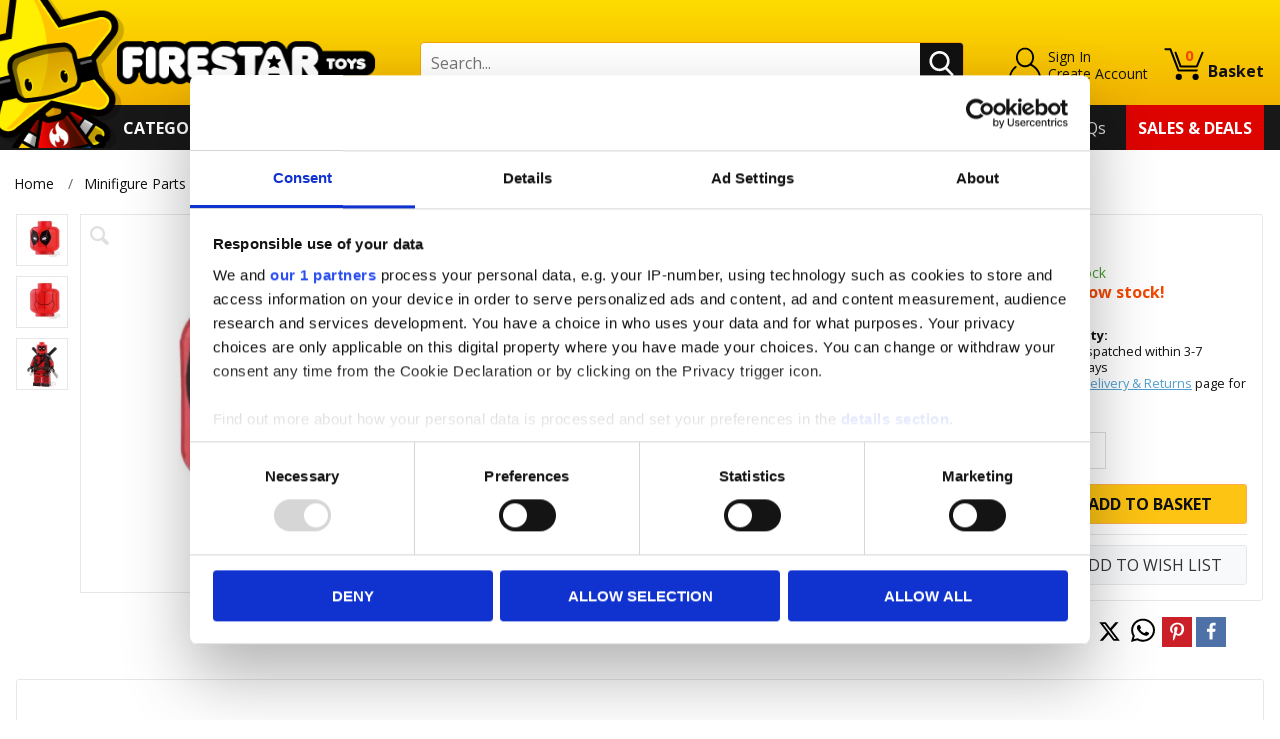

--- FILE ---
content_type: text/html
request_url: https://www.firestartoys.com/products/custom-printed-head-sh-mouthy-merc-angry.html
body_size: 10576
content:

<!DOCTYPE html>
<!--[if lt IE 7]>      <html class="no-js lt-ie9 lt-ie8 lt-ie7"> <![endif]-->
<!--[if IE 7]>         <html class="no-js lt-ie9 lt-ie8"> <![endif]-->
<!--[if IE 8]>         <html class="no-js lt-ie9"> <![endif]-->
<!--[if gt IE 8]><!--> <html class="no-js" lang="en"> <!--<![endif]-->
<head>
    <meta charset="utf-8">
    <meta http-equiv="X-UA-Compatible" content="IE=edge">
    <title>FireStar Custom Printed Minifigure Head SH Mouthy Merc Angry</title>
    <meta name="description" content="FireStar Custom Printed Minifigure Head SH Mouthy Merc Angry Red">
    <meta name="keywords" content="Custom Printed Head, Custom Design Head, Custom Printed Minfigure Head, Custom Design Minifigure Head, Custom Printed Figure Head, Custom Design Figure Head, Custom Printed LEGO Head, Custom Design LEGO Head, Custom Printed Super Heroes Head, Custom Design Super Heroes Head, Custom Printed Deadpool Head, Custom Design Deadpool Head, LEGO Super Heroes Head, LEGO Deadpool Head, LEGO Deadpool, LEGO Super Heroes, Deadpool Mouthy Merc, Mouthy Merc Mask Up Angry, Aug24">
    <meta name="viewport" content="width=device-width, initial-scale=1">
    
	
	<meta name="twitter:card" content="summary_large_image">
	<meta name="twitter:site" content="@FireStarToys" />
	<meta name="twitter:creator" content="@FireStarToys" />
	<meta name="twitter:title" content="FireStar Custom Printed Minifigure Head SH Mouthy Merc Angry" />
	<meta name="twitter:description" content="FireStar Custom Printed Minifigure Head SH Mouthy Merc Angry Red" />
	<meta name="twitter:image" content="https://images.firestartoys.com/Products/CPHD0222_1.jpg?w=200&h=200&quality=80&scale=canvas" />
	
	<meta property="og:url" content="https://www.firestartoys.com/products/custom-printed-head-sh-mouthy-merc-angry.html" />
	<meta property="og:title" content="FireStar Custom Printed Minifigure Head SH Mouthy Merc Angry" />
	<meta property="og:description" content="FireStar Custom Printed Minifigure Head SH Mouthy Merc Angry Red" />
	<meta property="og:image" content="https://images.firestartoys.com/Products/CPHD0222_1.jpg?w=200&h=200&quality=80&scale=canvas" />
	<meta property="og:image:secure_url" content="https://images.firestartoys.com/Products/CPHD0222_1.jpg?w=200&h=200&quality=80&scale=canvas" />
	
	
    <!-- favicons -->
    <link rel="icon" type="/image/x-icon" href="/favicon.ico" />
    <link rel="apple-touch-icon-precomposed" href="/apple-touch-icon-precomposed.png">
    <link rel="icon" type="image/png" sizes="192x192"  href="/android-icon-192x192.png">
    <link rel="icon" type="image/png" sizes="96x96" href="/favicon-96x96.png">
    <link rel="icon" type="image/png" sizes="32x32" href="/favicon-32x32.png">
    <link rel="icon" type="image/png" sizes="16x16" href="/favicon-16x16.png">
    <!-- styles -->
    <link rel="stylesheet" href="/css/normalize.css">
    <link rel="stylesheet" href="/css/main.css?v=2722">
	<link rel="stylesheet" href="/css/nav.css">
    <link rel="stylesheet" href="/css/slick.css">
    <link rel="stylesheet" href="/css/slick-theme.css?v=2">
    <link rel="stylesheet" href="/css/validation.css">
    <link rel="stylesheet" href="/css/e2e-font.css">
    <link rel="stylesheet" href="/css/jquery-ui.css">
    <link rel="stylesheet" href="/css/autocomplete.css">
	<link rel="stylesheet" href="/css/sumoselect.css" />
    <link rel="stylesheet" href="/font-awesome/css/font-awesome.min.css">
    <link href="https://fonts.googleapis.com/css?family=Open+Sans:400,300,700" rel="stylesheet" type="text/css">
    <link href="//fonts.googleapis.com/css?family=Lato" rel="stylesheet">
    <!-- scripts -->
    <script src="/js/vendor/modernizr-2.6.2.min.js"></script>
    <script src="//ajax.googleapis.com/ajax/libs/jquery/1.10.2/jquery.min.js"></script>
    <script>window.jQuery || document.write('<script src="/js/vendor/jquery-1.10.2.min.js"><\/script>')</script>
    <script src="/js/jquery.cookie.js"></script>
	<script>
		
			function getCookie(cname) {
				var name = cname + "=";
				var ca = document.cookie.split(';');
				for (var i = 0; i < ca.length; i++) {
					var c = ca[i];
					while (c.charAt(0) == ' ') c = c.substring(1);
					if (c.indexOf(name) == 0) return c.substring(name.length, c.length);
				}
				return "";
			}
		
	</script>
    <!-- Global site tag (gtag.js) - Google Analytics -->
    
    
	<script>window['gtag_enable_tcf_support'] = true;</script>
	
	<script data-cookieconsent="ignore">
		//(function() {
			//if (getCookie("acceptcookie") == "true") {
				window.dataLayer = window.dataLayer || [];
				function gtag(){dataLayer.push(arguments);}
				
				gtag('consent', 'default', {
					'ad_user_data': 'denied',
					'ad_personalization': 'denied',
					'ad_storage': 'denied',
					'analytics_storage': 'denied',
					'wait_for_update': 500,
				});
				
				gtag('js', new Date());

				gtag('config', 'G-JHW7FCFWD3', {'allow_enhanced_conversions':true});
			//}
		//})();
    </script>
	
	<!-- Google Tag Manager -->
	<script data-cookieconsent="ignore">(function(w,d,s,l,i){w[l]=w[l]||[];w[l].push({'gtm.start':
	new Date().getTime(),event:'gtm.js'});var f=d.getElementsByTagName(s)[0],
	j=d.createElement(s),dl=l!='dataLayer'?'&l='+l:'';j.async=true;j.src=
	'https://www.googletagmanager.com/gtm.js?id='+i+dl;f.parentNode.insertBefore(j,f);
	})(window,document,'script','dataLayer','GTM-WFS79T6T');</script>
	<!-- End Google Tag Manager -->
	
	<!-- Google tag (gtag.js) --> <script async src="https://www.googletagmanager.com/gtag/js?id=AW-1052647196"></script> 
	<script> window.dataLayer = window.dataLayer || []; function gtag(){dataLayer.push(arguments);} gtag('js', new Date()); gtag('config', 'AW-1052647196'); </script>
	
    <!--<script
	  id="Cookiebot"
	  src="https://consent.cookiebot.com/uc.js"
	  data-cbid="86eb446e-b0f8-45aa-ae98-674d1b9483d0"
	  data-framework="TCFv2.2"
	  type="text/javascript"
	  async
	></script>-->
	
	<script id="CookiebotConfiguration" type="application/json" data-cookieconsent="ignore">
	  {
		"Frameworks": {
		  "IABTCF2": {
			"AllowedVendors": [870],
			"AllowedGoogleACVendors": [],
			"AllowedPurposes": [],
			"AllowedSpecialFeatures": [],
			"VendorRestrictions": []
		  }
		}
	  }
	</script>
	
    <!-- Facebook Pixel Code -->
    <script>
	(function() {
	if (getCookie("acceptcookie") == "true") {
		!function(f,b,e,v,n,t,s)
		{if(f.fbq)return;n=f.fbq=function(){n.callMethod?
		n.callMethod.apply(n,arguments):n.queue.push(arguments)};
		if(!f._fbq)f._fbq=n;n.push=n;n.loaded=!0;n.version='2.0';
		n.queue=[];t=b.createElement(e);t.async=!0;
		t.src=v;s=b.getElementsByTagName(e)[0];
		s.parentNode.insertBefore(t,s)}(window,document,'script',
		'https://connect.facebook.net/en_US/fbevents.js');
		fbq('init', '803923969812002'); 
		fbq('track', 'PageView');
	}
	})();
    </script>
    <!-- End Facebook Pixel Code -->
	
	
    
	
</head>
<body class="cbp-spmenu-push">

    <nav class="cbp-spmenu cbp-spmenu-vertical cbp-spmenu-left" id="cbp-spmenu-s1">
		<ul class="accordion">
            <li><a href="/lego-minifigures/">LEGO Minifigures</a></li><li><a href="/custom-design-minifigures/">Custom Design Minifigures</a></li><li><a href="/personalised-items/">Personalised Items</a></li><li><a href="/minifigure-parts/">Minifigure Parts</a></li><li><a href="/minifigure-additions/">Minifigure Additions</a></li><li><a href="/display-solutions/">Display Solutions</a></li><li><a href="/custom-built-mini-sets/">Custom Built Mini Sets</a></li><li><a href="/buildable-sets/">Buildable Sets</a></li><li><a href="/shop-by-theme/">Shop By Theme</a></li><li><a href="/shop-by-interest/">Shop By Interest</a></li><li><a href="/shop-by-brand/">Shop By Brand</a></li><li><a href="/shop-by-occasions/">Shop By Occasions</a></li><li><a href="/trading-card-games/">Trading Card Games</a></li><li><a href="/gift-vouchers/">Gift Vouchers</a></li>
        </ul>
	</nav>
    <!-- Visual Content -->
	<div class="nav-overlay"></div>
	<div class="header-wrapper full-width">
        <div class="top-bar-wrapper">
        	<div class="top-bar row">
				

            </div>
        </div>
        <!-- header -->
        <header role="banner">
            <div class="row">
				<button class="m-nav-btn hamburger" id="showLeftPush" type="button" aria-label="Menu" aria-controls="navigation">
  					<span class="hamburger-box">
    					<span class="hamburger-inner"></span>
  					</span>
				</button>
				<div class="header-logo image-container">
					<a href="/">
						<img src="/images/logo.png?v=3" alt="Firestar Logo">
					</a>
				</div>
				<div class="my-acc-wrap">		
					<div class="my-acc-btn">
						<a href="/MyAccount/" class="my-acc-icon"></a>
						<span>
						<a href="/MyAccount/"><span>Sign In</span></a><a href="/CreateAccount/"><span>Create Account</span></a>
						</span>
					</div>
				</div>	
				<div class="header-basket">
					<a href="/basket/" class="basket-link">
						<span class="basket-items"><span id="BasketItems">0</span></span>
						<span>Basket</span>
					</a>
                </div>
				<div class="mob-flex-break"></div> 
				<div class="search-wrapper">
                    <div class="header-search">
                        <form class="search-box row" action="/Search/" method="get">
                            <input type="search" placeholder="Search..." name="Query" autocomplete="off" minlength="3" maxlength="200"> 
                            <button type="submit"><span class="hidden">Search</span></button>
                        </form>
					</div>
					<div id="menu-container"></div>
                </div>
            </div>
        </header><!-- /header -->
    </div><!-- /header Wrapper -->

    <div class="nav-wrapper wrapper full-width">
        <div>
            <nav role="navigation" id="nav"> 
				<div class="primary-nav">	
                    <ul>
                        <li>
        			    <div class="nav-button">
    				        <span class="label" id="CatList"><a href="/categories/"><font color="#FFFFFF">Categories</font></a></span>
                        </div>
                	    <div class="main-nav">
                            <ul class="product-nav" id="MegaMenu"><li><img src="/images/loading.gif" alt="Loading.." /></li>
                            </ul>
                        
                        </div><!-- main-nav -->
                        </li>
                    </ul>
			    </div>
			    <div class="secondary-nav">
				    <ul>
					    <li><a href="/MyAccount/">My Account</a></li>
					    <li><a href="/loyaltyrewards.htm">StarPoints</a></li>
					    <li><a href="/wishlist.htm">Wish List</a></li>
					    <!--<li><a href="/gift-codes.htm">Gift Codes</a></li>-->
                        <!--<li><a href="/contact-us.htm">Contact Us</a></li>-->
					    <li><a href="/follow-us.htm">Follow Us</a></li>
                        <li><a href="/faqs/">FAQs</a></li>
					    
					    <li><a href="/sales-and-deals/">Sales &amp; Deals</a></li>
				    </ul>			
			    </div> 
            </nav><!-- /nagivation -->
        </div>
    </div><!-- /nav-wrapper -->

    <div class="content-wrapper">

        
        <div class="breadcrumb-wrapper full-width">
            <div class="breadcrumb">
            <a href="/">Home</a><a href="/minifigure-parts/">Minifigure Parts</a> <a href="/minifigure-parts/minifigure-heads/">Minifigure Heads</a> <a href="/minifigure-parts/minifigure-heads/all-minifigure-heads/">All Minifigure Heads</a> 
            </div>
        </div>
        
<!-- Main Content -->
          
			<div class="content" role="main" itemscope itemtype="https://schema.org/Product">
				<span itemprop="name" style="display:none;">Custom Printed Head SH Mouthy Merc Angry</span>
                <span itemprop="image" style="display:none;">https://images.firestartoys.com/Products/CPHD0222_1.jpg?w=400&h=400&quality=80&scale=canvas</span>
				
                
                

				<section class="product-details stick-parent">
				<div class="full-width">
					<div class="row">
						
						<div class="mob-name">
                            <!-- Custom Printed Head SH Mouthy Merc Angry -->
						Custom Printed Head SH Mouthy Merc Angry
						</div>

                        
						
						<div class="product__images with-thumbs">
							<div class="wrapper">
								
								

								<div class=" flag-0" id="js-main-image-wrapper">
									<div class="image-container">
							        <div class="images__zoom">
								        <span class="js-zoom-show" data-id="69524"></span>
								        <span>
						                <!--<span class="js-zoom-in zoom--in"></span>
								        <span class="js-zoom-out zoom--out"></span>-->
								        <!--<span class="js-reset zoom--reset"></span>--></span>
							        </div>
                                    <script type="text/javascript">
                                        $(document).ready(function () {
                                            BindCloseEvent();
                                            $(".js-zoom-show, .js-main-image").on("click", function () { 
                                                //return;
                                                var MyWidth = $("#wrapper").width();
                                                var id = $(this).data("id");
                                                $.get("/GetProductImages/?ck=" + Date.now(), { ID: id },
                                                    function (data) {
                                                        if (data != null) {

                                                            var attributeStr = "style='width:640px;top:50px;'";

                                                            //if (MyWidth < 632)
                                                                //attributeStr = "style='width:440px;'";

                                                            var myHTML = "<div id='popup' class='popup' "+attributeStr+"><div class='popup__message clearfix'>" + data + "</div><span class='popup__close'></span></div>"
                                                            $(".pop-wrapper-product").html(myHTML);
                                                            $(".pop-wrapper-product").show();
                                                            
                                                        }
                                                        BindCloseEvent();
                                                    });
                                            });
                                        });
                                    </script>
									
									
									
									<img src="https://images.firestartoys.com/Products/CPHD0222_1.jpg?w=400&h=400&quality=80&scale=canvas" class="js-main-image" data-id="69524"
                                        alt="Custom Printed Head SH Mouthy Merc AngryRED" 
										title="Custom Printed Head SH Mouthy Merc AngryRED" />
									

									</div>
								</div>
								<div class="images__thumbs"><div class="image-container"><img rel="https://images.firestartoys.com/Products/CPHD0222_1.jpg?w=650&h=650&quality=80&scale=canvas" src="https://images.firestartoys.com/Products/CPHD0222_1.jpg?w=100&h=100&quality=85&scale=canvas" alt="additional image for Custom Printed Head SH Mouthy Merc Angry"></div><div class="image-container"><img rel="https://images.firestartoys.com/Products/CPHD0222_2.jpg?w=650&h=650&quality=80&scale=canvas" src="https://images.firestartoys.com/Products/CPHD0222_2.jpg?w=100&h=100&quality=85&scale=canvas" alt="additional image for Custom Printed Head SH Mouthy Merc Angry"></div><div class="image-container"><img rel="https://images.firestartoys.com/Products/CPHD0222_3.jpg?w=650&h=650&quality=80&scale=canvas" src="https://images.firestartoys.com/Products/CPHD0222_3.jpg?w=100&h=100&quality=85&scale=canvas" alt="additional image for Custom Printed Head SH Mouthy Merc Angry"></div></div>							
							</div>
						</div>

								<div id="BuyBoxArea" class="product__data">
                            <div class="wrapper" itemprop="offers" itemscope itemtype="http://schema.org/Offer">
                                <div class="product__data-main">
                                <h1 itemprop="name" id="product-title">Custom Printed Head SH Mouthy Merc Angry</h1>
                                								
                                <div class="row">
                                    <input type="hidden" name="ID" id="ID" value="69524"/>
                                    <div class="product__price">
                                      <span class="price notranslate" itemprop="price" content="3.95"><span id="price-prefix" class="price-prefix"></span><span itemprop="priceCurrency" content="GBP">&pound;</span><span id="ProductPrice">3.95</span></span>
                                    </div>
                                    <meta itemprop="itemCondition" itemtype="http://schema.org/OfferItemCondition" content="http://schema.org/NewCondition" />
                                </div>
								   
								<!-- SPPrice: 3.95 Multiplier: 1 -->
                                    
                                        <div class="star-points"> 
                                            <a href="/loyaltyrewards.htm">
                                                <div>
                                                    <strong>Earn 3 StarPoints when you buy this item!</strong>
                                                    <span>Find out more about Star Point rewards here</span> 
                                                </div>
                                            </a>
                                        </div>
                                    
                                    
                                <div class="tag-set">
                                    
									
									<a href="/Search/?QueryBrand=FireStar" style=""><span>FireStar</span></a>
									
									
									<a href="/Search/?QueryType=Minifigure+head" style=" background-color:#ffffff; color:#000000;"><span>Minifigure head</span></a>
									
									
                                    <a href="/Search/?Tag=Angry" style=" background-color:#b71515; color:#ffffff;"><span>Angry</span></a>
                                    
                                    <a href="/Search/?Tag=Custom Minifigure Upgrades" style=" background-color:#fff700; color:#000000;"><span>Custom Minifigure Upgrades</span></a>
                                    
                                    <a href="/Search/?Tag=Custom Print" style=" background-color:#fff700; color:#000000;"><span>Custom Print</span></a>
                                    
                                    <a href="/Search/?Tag=Custom Print Head" style=" background-color:#fff700; color:#000000;"><span>Custom Print Head</span></a>
                                    
                                    <a href="/Search/?Tag=Deadpool and Wolverine" style=" background-color:#e60000; color:#eeff00;"><span>Deadpool and Wolverine</span></a>
                                    
                                    <a href="/Search/?Tag=Dual Sided Head" style=""><span>Dual Sided Head</span></a>
                                    
                                    <a href="/Search/?Tag=Marvel" style=" background-color:#bd0000; color:#ffffff;"><span>Marvel</span></a>
                                    
                                    <a href="/Search/?Tag=SH Custom Minifigure Upgrades" style=" background-color:#0153a8; color:#ffffff;"><span>SH Custom Minifigure Upgrades</span></a>
                                    
                                    <a href="/Search/?Tag=SH Custom Print" style=" background-color:#0054a8; color:#ffffff;"><span>SH Custom Print</span></a>
                                    
                                    <a href="/Search/?Tag=SH Custom Print Heads" style=" background-color:#0054a8; color:#ffffff;"><span>SH Custom Print Heads</span></a>
                                    
                                    <a href="/Search/?Tag=Deadpool" style=" background-color:#ff0f0f; color:#000000;"><span>Deadpool</span></a>
                                    

									
                                </div>  
                                    <!-- Colour -->
									
								    
                                <div>
                                    <div><span>Print Process: </span><span>UV</span></div>
                                </div>
                                    
                                <div>
                                    <div><span>Brand: </span><span>FireStar</span></div>
                                </div>
                                    
                                <div>
                                    <div><span>Type: </span><span>Minifigure head</span></div>
                                </div>
                                    
                                <div>
                                    <div><span>Colour: </span><span>Red</span></div>
                                </div>
                                
                                    
                                <div class="product__mod">

                                <!-- Colour | Type | |  | 0 --><!-- TradeAccount: 0 -->
                                            <input type="hidden" name="F1" id="SF1" value="1" />                                                                                                
                                          
                                            <input type="hidden" name="F2" id="SF2" value="152" />                                                                                                
                                          
                                            <input type="hidden" name="F3" id="SF3" value="0" />                                                                                                
                                          
                                            <input type="hidden" name="F4" id="SF4" value="0" />                                                                                                
                                          
                                            <input type="hidden" name="F5" id="SF5" value="0" />                                                                                                
                                            
                                        </div><!-- END product__mod -->
                                       </div><!-- END product__data-main -->                                                                                                          
                                                                                                                                                 
                                    <script type="text/javascript">
										$(document).ready(function(){
											$("#product-title").html("Custom Printed Head SH Mouthy Merc Angry RED");
										});
									</script>
									
									<div id="ProductBasket" class="product-basket-wrapper">
                                        
                                        
                                    <div class="product__basket display-box">
                                        <form method="post" action="/Add2Basket/" id="Add2basket">
											<input type="hidden" name="SKUID" id="SKUID" value="69984"/>
											<input type="hidden" name="PID" id="PID" value="69524"/>
											<div class="product__basket--price"><span class="price notranslate">&pound;<span id="ItemPrice">3.95</span></span> </div>
                                        
										
												<!-- TradeAccount: 0 -->
											
										<div id="StockMsg" class="StockMsg">
											
											<span class="InStock">In Stock</span>
												
														<span class="warning price" style="margin-top:4px;font-size:1.0em;">Hurry, low stock!</span>
													
											
										</div>
                                        <div class="product__basket--selected"></div>
										
											
										<div class="fs-sm pt-2 pb-1">
											<div class="fw-bold">Availability:</div>
											
													<div>Usually dispatched within 3-7 working days<br/>
													Visit our <a href="/delivery-and-returns.htm">Delivery &amp; Returns</a> page for more info
													</div>
												
										</div>
											
										
										
                                        
                                        <div class="product__basket--fields">

                                            
                                            <!-- VaultPage: False -->
										


                                              <fieldset>
                                                <span>
                                                <label for="quantity" class="required">Qty:</label>
                                                <input type="text" value="1" name="Qty" maxlength="4"  >
                                                </span>
                                            </fieldset>
                                            <fieldset>
                                                <button id="add-to-basket"  class="button add-to-basket tooltip "   ><span>Add to Basket</span></button>
                                            </fieldset>
                                             <fieldset>
                                                <button type="button" id="add-to-wishlist" class="secondary wishlist-btn"><span>Add to Wish List</span></button>
                                            </fieldset>
                                              

 										<!-- END Email when back in stock -->
                                        </div>
                                        </form>

                                        

                                        <form id="WishList" method="post" action="/AddToWishList/" style="display:none; margin:0px">
                                            <input type="hidden" name="ID" value="69524"/>
                                        </form>
                                    </div>
									
                                    <!-- Share buttons -->
                                    <div class="product__share">
                                    
                                        <span>Share:</span>

										<a onClick="share();" class="share__button "  data-share-network="twitter"  data-share-text="FireStar Custom Printed Minifigure Head SH Mouthy Merc Angryhttps://www.firestartoys.com/products/custom-printed-head-sh-mouthy-merc-angry.html" data-share-url="https://www.firestartoys.com/products/custom-printed-head-sh-mouthy-merc-angry.html" data-share-media="https://images.firestartoys.com/Products/CPHD0222_1.jpg" data-share-description="FireStar Custom Printed Minifigure Head SH Mouthy Merc Angry Red" data-share-via=""  data-share-hashtags="" data-share-image="https://images.firestartoys.com/Products/CPHD0222_1.jpg" data-share-width="600"  data-share-height="258" >
                                            <img src="/images/share-x-icon.svg" alt="X" title="X" width="23px" height="23px" style="margin-top:-2px;">
											<span class="share__button--icon"></span>
                                            <span class="share__button--text">Twitter</span>
                                        </a>
										
										
										<a class="share__button" target="_blank" href="https://api.whatsapp.com/send?text=https://www.firestartoys.com/products/custom-printed-head-sh-mouthy-merc-angry.html&image=https://images.firestartoys.com/Products/CPHD0222_1.jpg" data-action="share/whatsapp/share"><img alt="Share page via Whatsapp" title="Share page via Whatsapp" src="/images/whatsapp-icon.svg" width="24px" height="24px" /></a>
										

										<a onClick="share();" class="share__button share__button--pinterest"  data-share-network="pinterest" data-share-text="FireStar Custom Printed Minifigure Head SH Mouthy Merc Angryhttps://www.firestartoys.com/products/custom-printed-head-sh-mouthy-merc-angry.html" data-share-url="https://www.firestartoys.com/products/custom-printed-head-sh-mouthy-merc-angry.html"  data-share-media="https://images.firestartoys.com/Products/CPHD0222_1.jpg"  data-share-description="FireStar Custom Printed Minifigure Head SH Mouthy Merc Angry Red" data-share-image="https://images.firestartoys.com/Products/CPHD0222_1.jpg" data-share-width="750"  data-share-height="322" >
                                            <span class="share__button--icon"></span>
                                            <span class="share__button--text">Pintrest</span>
                                        </a>

                                        <a onClick="share();" class="share__button share__button--facebook"  data-share-network="facebook" data-share-text="FireStar Custom Printed Minifigure Head SH Mouthy Merc Angryhttps://www.firestartoys.com/products/custom-printed-head-sh-mouthy-merc-angry.html" data-share-url="https://www.firestartoys.com/products/custom-printed-head-sh-mouthy-merc-angry.html" data-share-media="https://images.firestartoys.com/Products/CPHD0222_1.jpg" data-share-title="FireStar Custom Printed Minifigure Head SH Mouthy Merc Angry" data-share-description="FireStar Custom Printed Minifigure Head SH Mouthy Merc Angry Red" data-share-summary=""  data-share-image="https://images.firestartoys.com/Products/CPHD0222_1.jpg"  data-share-width="600"  data-share-height="368" >
                                            <span class="share__button--icon"></span>
                                            <span class="share__button--text">Facebook</span>
                                        </a>
										
                                    </div>
                                    <!--/ product share --> 
									
                                
                                </div><!--/ product-basket-wrapper --> 
                            </div>
							
							<script>
								(function(){ 
									try{
										if (getCookie("acceptcookie") == "true") {
											gtag("event", "view_item", {
											  currency: "GBP",
											  value: 3.95,
											  items: [
												{
												  item_id: "69984",
												  item_name: "Custom Printed Head SH Mouthy Merc Angry RED",
												  affiliation: "Firestar Toys",
												  index: 0,
												  price: 3.95,
												  quantity: 1
												}
											  ]
											});
										}
									}
									catch(e){}
								})();
							</script>


</div>
								
					</div>
					</div>
				</section>
				<section class="product__description">
				    <div class="full-width">
					    <div class="row">
						    <div class="long-description">
					            <h4><strong>FireStar Custom Printed Minifigure Head SH&nbsp;Mouthy Merc&nbsp;Angry Red</strong></h4>
<p>"The guys at FireStar tell me these can be bought at a&nbsp;<a title="Mouthy Merc Head Packs" href="https://www.firestartoys.com/Search/?Tag=Deadpool" target="_blank">discounted pack rate or individually</a>&nbsp;if you want to pick and choose the emotion I can show (please don't limit me to the only expressions that my dear friend Hugh can pull off)."</p>
<p>Custom&nbsp;<a title="Mouthy Merc" href="https://www.firestartoys.com/Search/?Tag=Deadpool" target="_blank">'Mouthy Merc'</a>&nbsp;minifigure pictured not included but available separately.</p>
<p>Take a trip into the multiverse and discover the gruesome and comedic world of the&nbsp;<a title="Mouthy Merc" href="https://www.firestartoys.com/Search/?Tag=Deadpool" target="_blank">'Mouthy Merc'</a>&nbsp;with the range of custom minifigures, heads &amp; more!</p>
<p>This design has been created by our very own LEGO loving print team at the FireStar Toys print studio. The design is directly printed on to the LEGO head for a perfect and play resistant finish, no horrible stickers or vinyl, just pure printed awesomeness.</p>
<p><strong>Enhance your minifigures with our <a title="Custom Printed Minifigure Heads" href="https://www.firestartoys.com/minifigure-parts/minifigure-heads/firestar-custom-printed-minifigure-heads/" target="_blank">Custom Printed Minifigure Heads</a> with a great range of designs to help bring your minifigures to life!</strong></p>
						    </div>
						</div>
					</div>  
				</section>
				<!-- /Product -->
				
				<section class="feature">
				<div class="full-width">
					
					
					
				</div>
				</section>
										
					</div><!-- /END content -->
          	      </div><!-- /END content wrapper -->

          <div class="abv-ftr-wrapper full-width">
              <div class="row">
				  <div class="nwsltr-wrapper">
				<div> 
               <h2>Newsletter</h2>
				 <span>Find out about all our awesome products, news and offers before anyone else.</span>
				 </div>
				<div>
               <div class="nwsltr">
                    <form id="newsletter-subscribeX" method="post" action="/Subscribe/">
                        <input type="email" name="Email"  placeholder="Email Address" rel="email" data-field="EMAIL" >
                        <button type="submit" id="newsletter-subscribe-buttonX" class="button tertiary"><span>Sign Up</span></button>
                    </form>
                </div>
            <div id="msgSub"></div>
			</div>
        </div>
		</div>  
   		</div> 



        <div class="footer-wrapper wrapper full-width">
            <!-- footer -->
            <footer role="contentinfo" class="row">
                <div class="row">
                    <div class="col--3">
                    	<h3>Information</h3>
                    		<ul class="footer__list">	
	                       		<li><a href="/">Home</a></li>
								<!--<li><a href="/christmas-2025.htm">Christmas 2025</a></li>-->
                        		<li><a href="/MyAccount/">My Account</a></li>
                                <li><a href="/faqs/">FAQs</a></li>
                                <li><a href="/contact-us.htm">Contact Us</a></li>
                        		<li><a href="/about-us.htm">About Us</a></li>
								<li><a href="/news-and-updates.htm">News &amp; Updates</a></li>
                        		<li><a href="/delivery-and-returns.htm">Delivery &amp; Returns</a></li>
                        		<li><a href="/terms-and-conditions.htm">Terms &amp; Conditions</a></li>
                        		<li><a href="/cookies-and-privacy.htm">Cookies &amp; Privacy</a></li>
								
                   				<li><a href="/SiteMap/">Site Map</a></li> 
                    		</ul>
						</div>
                    <div class="col--4">
						<div class="footer-contact">
                        <h3>Contact Us</h3>
						  
                        <p><a href="mailto:support@firestartoys.com">support@firestartoys.com</a></p>
						</div>
						<div class="footer-social">
						<h3>Get Social</h3>
							<ul>
                    		
 								<li><a href="https://www.facebook.com/firestartoys" title="Facebook" target="_blank"><i class="fa fa-facebook"></i><span>Facebook</span></a></li>
                    			<li><a href="https://x.com/FireStarToys" title="Twitter" target="_blank"><!--<i class="fa fa-twitter"></i>-->
								<img src="/images/x-twitter-grey.svg" title="X" alt="Twitter" width="40px" style="margin-top:-8px;">
								</a></li>
                    			<li><a href="https://instagram.com/firestartoys/" title="Instagram" target="_blank"><i class="fa fa-instagram"><span>Instagram</span></i></a></li>
								<li><a href="https://uk.pinterest.com/firestartoys/" title="Pinterest " target="_blank"><i class="fa fa-pinterest"></i><span>Pinterest </span></a></li>
                    			<li><a href="https://www.youtube.com/user/firestartoys" title="YouTube" target="_blank"><i class="fa fa-youtube"></i><span>YouTube</span></a></li>
                    	</ul>
                    </div> 
					</div> 
                    <div class="col--5">
						<h3><a href="https://instagram.com/firestartoys/" target="_blank">Instagram</a></h3>
						<div class="show-w-832"><a href="https://instagram.com/firestartoys/" target="_blank">Visit our Instagram</a></div>
                        <!-- LightWidget WIDGET --><script src="https://cdn.lightwidget.com/widgets/lightwidget.js"></script>
                        <iframe src=https://cdn.lightwidget.com/widgets/c3af845cb45f55a0aaabfd77219dd39b.html scrolling="no" allowtransparency="true" class="lightwidget-widget" 
                            style="width:100%;border:0;overflow:hidden;"></iframe>
                    </div>     
                </div>
            </footer>
            <!-- /footer -->
        </div>
        <!-- footer wrapper -->
        <div class="blw-ftr-wrapper wrapper full-width"> 
			<div class="row disclaimer">
				<p>LEGO® is a trademark of the LEGO Group of companies. The LEGO Group does not sponsor, authorize or endorse this website nor any of the customised/modified products or sets shown on it nor does it accept responsibility in any way, shape or form for any unforeseen and/or adverse consequences following from such customisation/modification.</p>
			</div>
            <div class="row">
                <div class="footer-copyright col--6">
					<span>&copy; <span class="js-thisYear">2025</span> Firestar Toys Ltd</span>
                </div>
                <div class="footer-e2e col--6">
                    <a href="http://www.e2esolutions.co.uk" target="E2E" title="Ecommerce site by E2E Solutions">Ecommerce by <span class="e2e_logo"></span></a>
                </div>              
            </div>                  
        </div>
<a href="#" class="scroll-top"><span class="sr-only">Scroll to top</span></a>
        <!-- /Below Footer --> 
        <div class="pop-wrapper pop-wrapper-basket pop-wrapper-product" style="display:none;"></div>
        
		<!-- DigitalAssetsInBasket:  LoggedIn: False -->
		


		
        <!-- /Visual Content -->
        <script src="//cdnjs.cloudflare.com/ajax/libs/jquery-form-validator/2.3.26/jquery.form-validator.min.js"></script>
		<script src="/js/plugins.js?v=722"></script>

		<script src="/js/jquery.panzoom.min.js"></script>
		<script src="/js/jquery.mousewheel.js"></script>
		<script src="/js/jquery-ui.min.js"></script>
		<script src="/js/jquery.unveil.js"></script>
 		<script src="/js/slick.js" type="text/javascript" charset="utf-8"></script>
		<script src="/js/main.js?v=722"></script>
		<script src="/js/custom.js?v=722"></script>
   		<script src="/js/classie.js"></script>
 		<script src="/js/jquery.ui.autocomplete.html.js"></script>
 		<script src="/js/autocomplete.js"></script>
		<script src="/js/jquery.sticky-kit.js"></script>
		<script src="/js/jquery.sumoselect.min.js"></script>
		<script>
		$( document ).ready(function() {
			var NavDone = false;
			
			$('#CatList').on('click mouseover', function (e) {
				e.preventDefault();
				if (!NavDone)
				{
					$.get( "/GetNav/", function( data ) {
					  $( "#MegaMenu" ).html( data );
					  NavDone = true;
					});					
				}
			});
		});
		</script>		
        
    
        <!-- FreshRelevance -->
        <script defer="defer" async="async" src="//d81mfvml8p5ml.cloudfront.net/fayhbfcu.js"></script>

        
        <script language="JavaScript" type="text/javascript"> 
			if (_getCookie("CookieConsent").indexOf("marketing:true") > 0 || _getCookie("CookieConsent") == "-1") {
				var tp_rtrgt_gdpr = '';
				var tp_rtrgt_gdpr_consent = '';
				var tp_rtrgt_items = '69524';
				var tp_rtrgt_segment = '';

				/* DO NOT change the javascript below */
				var tp_rtrgt_random = Math.random() * 10000000000000000;
				var tp_rtrgt_url = 'http'+(('https:'==document.location.protocol)?'s':'')+'://ad.ad-srv.net/retarget?a=49728&version=1&event=view&cat=15774';
				tp_rtrgt_url += '&gdpr=' + tp_rtrgt_gdpr;
				tp_rtrgt_url += '&gdpr_consent=' + tp_rtrgt_gdpr_consent;
				tp_rtrgt_url += '&segment=' + tp_rtrgt_segment;
				tp_rtrgt_url += '&items=' + tp_rtrgt_items;
				document.write('<div id="tp_rtrgt_div_' + tp_rtrgt_random + '" style="position:absolute; visibility:hidden; left:0px; top:0px; width:1px; height:1px; border:0"><iframe id="tp_rtrgt_iframe_' + tp_rtrgt_random + '" name="tp_rtrgt_iframe_' + tp_rtrgt_random + '" src="' + tp_rtrgt_url + '" scrolling="no" width="1" height="1"></iframe></div>');
			}
        </script>
        
		
		<!-- VeInteractive -->
        <script type="text/javascript">
			if (_getCookie("CookieConsent").indexOf("marketing:true") > 0 || _getCookie("CookieConsent") == "-1") {
				!function(){var a=document.createElement("script");a.type="text/javascript",a.async=!0,a.src="//config1.veinteractive.com/tags/999669EC/157D/479E/B735/4594731D4051/tag.js";var b=document.getElementsByTagName("head")[0];if(b)b.appendChild(a,b);else{var b=document.getElementsByTagName("script")[0];b.parentNode.insertBefore(a,b)}}();
			}
		</script>
        <!-- gdmdigital -->
        <script type="text/javascript"> 
			if (_getCookie("CookieConsent").indexOf("marketing:true") > 0 || _getCookie("CookieConsent") == "-1") {
				(function (a) { var d = document, c = d.createElement("script"); c.async = !0, c.defer = !0, c.src = a, d.getElementsByTagName("head")[0].appendChild(c) })((iatDev = (window.location.href.indexOf("iatDev=1") > -1 || document.cookie.indexOf("iatDev=1") > -1), "//" + (window.location.protocol == "http:" && !iatDev ? "h" : "") + "fp.gdmdigital.com/426861.js?r=" + Math.random() * 1e16 + "&m=992&a=426861" + (iatDev ? "&d=1" : "")))
			}
		</script>
        
        <!-- WebGains -->
        <script type="text/javascript">
			if (_getCookie("CookieConsent").indexOf("marketing:true") > 0 || _getCookie("CookieConsent") == "-1") {
				(function(w,e,b,g,a,i,n,s){w['ITCLKOBJ']=a;w[a]=w[a]||function(){(w[a].q=w[a].q||[]).push(arguments)},w[a].l=1*new Date();i=e.createElement(b),n=e.getElementsByTagName(b)[0];i.async=1;i.src=g;n.parentNode.insertBefore(i,n)})(window,document,'script','https://analytics.webgains.io/clk.min.js','ITCLKQ');
				ITCLKQ('set', 'internal.api', true);
				ITCLKQ('set', 'internal.cookie', true);
				ITCLKQ('click');
			}
        </script>
        
        <!--Start of Tawk.to Script-->
        <script type="text/javascript">
			if (_getCookie("CookieConsent").indexOf("necessary:true") > 0 || _getCookie("CookieConsent") == "-1") {
				var Tawk_API=Tawk_API||{}, Tawk_LoadStart=new Date();
				(function(){
				var s1=document.createElement("script"),s0=document.getElementsByTagName("script")[0];
				s1.async=true;
				s1.src='https://embed.tawk.to/595b6befe9c6d324a4738b1c/default';
				s1.charset='UTF-8';
				s1.setAttribute('crossorigin','*');
				s0.parentNode.insertBefore(s1,s0);
				})();
			}
        </script>
        <!--End of Tawk.to Script-->
		
		
	<!-- RecapScore: -1 -->
	

        <!--[if lte IE 9]>
        <div class="pop-wrapper">
            <div class="popup-ie update-browser">
                <img src="/IE-logo.png" width="75" height="75" alt="Internet Explorer Logo" />
                <div class="popup__message">
                <h2>You're using an outdated version of <br />Internet Explorer</h2>
                <p>Please update to the latest version for a better browsing experience.<br />
			    If you continue to use the site without updating some of the features and/or functionality may not work correctly.</div>
                <a href="http://windows.microsoft.com/en-gb/internet-explorer/download-ie" class="button" target="_blank">Click here to update</a>
                <p><a class="popup__close">Continue browsing</a></p>
                <span class="popup__close"></span>
            </div>
        </div>
        <![endif]-->         
        <div id="pnlacceptcookie" class="cookie-alert clearfix" style="display:none;opacity:0;">
            <div>
                <p>We use <a href="/cookies-and-privacy.htm">cookies</a> to give you the best service on our site. Please let us know if you agree to all of these cookies.</p>
                <a href="#" id="btnacceptcookie" data-gaid="G-JHW7FCFWD3" class="button">I Agree</a> <a href="#" id="btnhidecookiemessage" class="button">Opt out</a>
            </div>
        </div>

	</body>
</html>

    <link rel="stylesheet" href="/css/jquery-ui.css">


--- FILE ---
content_type: image/svg+xml
request_url: https://www.firestartoys.com/images/wishlist.svg
body_size: 351
content:
<?xml version="1.0" encoding="utf-8"?>
<!-- Generator: Adobe Illustrator 24.0.1, SVG Export Plug-In . SVG Version: 6.00 Build 0)  -->
<svg version="1.1" id="Layer_1" xmlns="http://www.w3.org/2000/svg" xmlns:xlink="http://www.w3.org/1999/xlink" x="0px" y="0px"
	 viewBox="0 0 100 100" style="enable-background:new 0 0 100 100;" xml:space="preserve">
<g>
	<g>
		<path d="M46.8,83.7c0,0-0.1,0-0.1,0c-2.5,0-4.7-1.5-5.7-3.7l-8.7-18.3c-0.2-0.5-0.7-0.9-1.3-1l-20-3.3C8.6,57.1,6.7,55.3,6,53
			c-0.7-2.4-0.1-4.9,1.7-6.6l14.7-13.9c0.4-0.4,0.6-1,0.5-1.5l-3.1-20c-0.4-2.4,0.6-4.8,2.7-6.2c2-1.4,4.6-1.6,6.8-0.4l17.8,9.7
			c0.5,0.3,1.1,0.3,1.6,0L66.8,5c2.2-1.1,4.8-0.9,6.8,0.6c2,1.5,2.9,3.9,2.5,6.3l-3.8,19.9c-0.1,0.6,0.1,1.1,0.5,1.5l14.3,14.4
			c1.7,1.8,2.3,4.3,1.5,6.6s-2.8,4-5.3,4.3l-20.1,2.6c-0.6,0.1-1.1,0.4-1.3,0.9l-9.3,18C51.4,82.3,49.2,83.7,46.8,83.7z M26.2,8.3
			c-0.5,0-0.8,0.2-1,0.3c-0.3,0.2-0.9,0.7-0.7,1.7l3.1,20c0.3,2.1-0.4,4.2-1.9,5.7L10.9,49.8c-0.7,0.7-0.6,1.5-0.5,1.8
			c0.1,0.3,0.4,1,1.4,1.2l20,3.2c2.1,0.3,3.9,1.7,4.8,3.6L45.3,78c0.4,0.9,1.2,1,1.5,1c0.3,0,1.1-0.1,1.6-0.9l9.3-18
			c1-1.9,2.8-3.2,4.9-3.4L82.6,54c1-0.1,1.3-0.8,1.4-1.1c0.1-0.3,0.3-1.1-0.4-1.8L69.3,36.7c-1.5-1.5-2.1-3.6-1.8-5.7l3.8-19.9
			c0.2-0.9-0.4-1.5-0.7-1.7c-0.3-0.2-0.9-0.6-1.8-0.2l-18.1,9.1c-1.9,1-4.1,0.9-6-0.1L27.1,8.5C26.8,8.4,26.5,8.3,26.2,8.3z"/>
	</g>
	<g>
		<path d="M86.5,97.8c-0.7,0-1.5-0.3-1.9-1L59.9,61.6c-0.7-1.1-0.5-2.5,0.6-3.3c1.1-0.7,2.5-0.5,3.3,0.6l24.7,35.2
			c0.7,1.1,0.5,2.5-0.6,3.3C87.4,97.7,86.9,97.8,86.5,97.8z"/>
	</g>
</g>
</svg>
